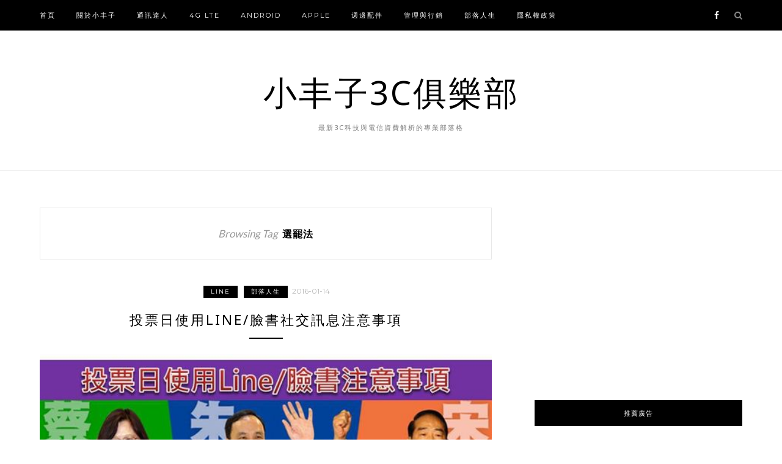

--- FILE ---
content_type: text/html; charset=UTF-8
request_url: https://tel3c.tw/tags/%E9%81%B8%E7%BD%B7%E6%B3%95
body_size: 17940
content:
<!DOCTYPE html>
<html lang="zh-TW">
<head>

	<meta charset="UTF-8">
	<meta http-equiv="X-UA-Compatible" content="IE=edge">
	<meta name="viewport" content="width=device-width, initial-scale=1">
	<link rel="profile" href="http://gmpg.org/xfn/11" />
	<meta name='robots' content='index, follow, max-image-preview:large, max-snippet:-1, max-video-preview:-1' />
	<style>img:is([sizes="auto" i], [sizes^="auto," i]) { contain-intrinsic-size: 3000px 1500px }</style>
	<!--SSP HOS-85-->
<script>
var _pvmax = {"siteId": "7616e05f-9387-4dbd-834a-6c97f67377fd"};
(function(d, s, id) {
var js, pjs = d.getElementsByTagName(s)[0];
if (d.getElementById(id)) return;
js = d.createElement(s); js.id = id; js.async = true;
js.src = "//api.pvmax.net/v1.0/pvmax.js";
pjs.parentNode.insertBefore(js, pjs);
}(document, 'script', 'pvmax-jssdk'));
</script>

	<!-- This site is optimized with the Yoast SEO plugin v26.4 - https://yoast.com/wordpress/plugins/seo/ -->
	<title>選罷法 Archives - 小丰子3C俱樂部</title>
	<link rel="canonical" href="https://tel3c.tw/tags/選罷法" />
	<meta property="og:locale" content="zh_TW" />
	<meta property="og:type" content="article" />
	<meta property="og:title" content="選罷法 Archives - 小丰子3C俱樂部" />
	<meta property="og:url" content="https://tel3c.tw/tags/選罷法" />
	<meta property="og:site_name" content="小丰子3C俱樂部" />
	<meta name="twitter:card" content="summary_large_image" />
	<script type="application/ld+json" class="yoast-schema-graph">{"@context":"https://schema.org","@graph":[{"@type":"CollectionPage","@id":"https://tel3c.tw/tags/%e9%81%b8%e7%bd%b7%e6%b3%95","url":"https://tel3c.tw/tags/%e9%81%b8%e7%bd%b7%e6%b3%95","name":"選罷法 Archives - 小丰子3C俱樂部","isPartOf":{"@id":"https://tel3c.tw/#website"},"primaryImageOfPage":{"@id":"https://tel3c.tw/tags/%e9%81%b8%e7%bd%b7%e6%b3%95#primaryimage"},"image":{"@id":"https://tel3c.tw/tags/%e9%81%b8%e7%bd%b7%e6%b3%95#primaryimage"},"thumbnailUrl":"https://img.tel3c.tw/2017/08/1501843937-768536c715efc158ae83a4c5c7a49c9c.jpg","breadcrumb":{"@id":"https://tel3c.tw/tags/%e9%81%b8%e7%bd%b7%e6%b3%95#breadcrumb"},"inLanguage":"zh-TW"},{"@type":"ImageObject","inLanguage":"zh-TW","@id":"https://tel3c.tw/tags/%e9%81%b8%e7%bd%b7%e6%b3%95#primaryimage","url":"https://img.tel3c.tw/2017/08/1501843937-768536c715efc158ae83a4c5c7a49c9c.jpg","contentUrl":"https://img.tel3c.tw/2017/08/1501843937-768536c715efc158ae83a4c5c7a49c9c.jpg","width":600,"height":248},{"@type":"BreadcrumbList","@id":"https://tel3c.tw/tags/%e9%81%b8%e7%bd%b7%e6%b3%95#breadcrumb","itemListElement":[{"@type":"ListItem","position":1,"name":"Home","item":"https://tel3c.tw/"},{"@type":"ListItem","position":2,"name":"選罷法"}]},{"@type":"WebSite","@id":"https://tel3c.tw/#website","url":"https://tel3c.tw/","name":"小丰子3C俱樂部","description":"最新3C科技與電信資費解析的專業部落格","publisher":{"@id":"https://tel3c.tw/#organization"},"potentialAction":[{"@type":"SearchAction","target":{"@type":"EntryPoint","urlTemplate":"https://tel3c.tw/?s={search_term_string}"},"query-input":{"@type":"PropertyValueSpecification","valueRequired":true,"valueName":"search_term_string"}}],"inLanguage":"zh-TW"},{"@type":"Organization","@id":"https://tel3c.tw/#organization","name":"小丰子3C俱樂部","url":"https://tel3c.tw/","logo":{"@type":"ImageObject","inLanguage":"zh-TW","@id":"https://tel3c.tw/#/schema/logo/image/","url":"https://img.tel3c.tw/2017/08/1502164408-169febe66f97cfd600021d8ae6cc2d17.jpg","contentUrl":"https://img.tel3c.tw/2017/08/1502164408-169febe66f97cfd600021d8ae6cc2d17.jpg","width":435,"height":476,"caption":"小丰子3C俱樂部"},"image":{"@id":"https://tel3c.tw/#/schema/logo/image/"}}]}</script>
	<!-- / Yoast SEO plugin. -->


<link rel='dns-prefetch' href='//stats.wp.com' />
<link rel='dns-prefetch' href='//fonts.googleapis.com' />
<link rel='dns-prefetch' href='//v0.wordpress.com' />
<link rel='preconnect' href='//c0.wp.com' />
		<!-- This site uses the Google Analytics by MonsterInsights plugin v9.11.0 - Using Analytics tracking - https://www.monsterinsights.com/ -->
							<script src="//www.googletagmanager.com/gtag/js?id=G-5FMS775HP7"  data-cfasync="false" data-wpfc-render="false" type="text/javascript" async></script>
			<script data-cfasync="false" data-wpfc-render="false" type="text/javascript">
				var mi_version = '9.11.0';
				var mi_track_user = true;
				var mi_no_track_reason = '';
								var MonsterInsightsDefaultLocations = {"page_location":"https:\/\/tel3c.tw\/tags\/%E9%81%B8%E7%BD%B7%E6%B3%95\/"};
								if ( typeof MonsterInsightsPrivacyGuardFilter === 'function' ) {
					var MonsterInsightsLocations = (typeof MonsterInsightsExcludeQuery === 'object') ? MonsterInsightsPrivacyGuardFilter( MonsterInsightsExcludeQuery ) : MonsterInsightsPrivacyGuardFilter( MonsterInsightsDefaultLocations );
				} else {
					var MonsterInsightsLocations = (typeof MonsterInsightsExcludeQuery === 'object') ? MonsterInsightsExcludeQuery : MonsterInsightsDefaultLocations;
				}

								var disableStrs = [
										'ga-disable-G-5FMS775HP7',
									];

				/* Function to detect opted out users */
				function __gtagTrackerIsOptedOut() {
					for (var index = 0; index < disableStrs.length; index++) {
						if (document.cookie.indexOf(disableStrs[index] + '=true') > -1) {
							return true;
						}
					}

					return false;
				}

				/* Disable tracking if the opt-out cookie exists. */
				if (__gtagTrackerIsOptedOut()) {
					for (var index = 0; index < disableStrs.length; index++) {
						window[disableStrs[index]] = true;
					}
				}

				/* Opt-out function */
				function __gtagTrackerOptout() {
					for (var index = 0; index < disableStrs.length; index++) {
						document.cookie = disableStrs[index] + '=true; expires=Thu, 31 Dec 2099 23:59:59 UTC; path=/';
						window[disableStrs[index]] = true;
					}
				}

				if ('undefined' === typeof gaOptout) {
					function gaOptout() {
						__gtagTrackerOptout();
					}
				}
								window.dataLayer = window.dataLayer || [];

				window.MonsterInsightsDualTracker = {
					helpers: {},
					trackers: {},
				};
				if (mi_track_user) {
					function __gtagDataLayer() {
						dataLayer.push(arguments);
					}

					function __gtagTracker(type, name, parameters) {
						if (!parameters) {
							parameters = {};
						}

						if (parameters.send_to) {
							__gtagDataLayer.apply(null, arguments);
							return;
						}

						if (type === 'event') {
														parameters.send_to = monsterinsights_frontend.v4_id;
							var hookName = name;
							if (typeof parameters['event_category'] !== 'undefined') {
								hookName = parameters['event_category'] + ':' + name;
							}

							if (typeof MonsterInsightsDualTracker.trackers[hookName] !== 'undefined') {
								MonsterInsightsDualTracker.trackers[hookName](parameters);
							} else {
								__gtagDataLayer('event', name, parameters);
							}
							
						} else {
							__gtagDataLayer.apply(null, arguments);
						}
					}

					__gtagTracker('js', new Date());
					__gtagTracker('set', {
						'developer_id.dZGIzZG': true,
											});
					if ( MonsterInsightsLocations.page_location ) {
						__gtagTracker('set', MonsterInsightsLocations);
					}
										__gtagTracker('config', 'G-5FMS775HP7', {"forceSSL":"true"} );
										window.gtag = __gtagTracker;										(function () {
						/* https://developers.google.com/analytics/devguides/collection/analyticsjs/ */
						/* ga and __gaTracker compatibility shim. */
						var noopfn = function () {
							return null;
						};
						var newtracker = function () {
							return new Tracker();
						};
						var Tracker = function () {
							return null;
						};
						var p = Tracker.prototype;
						p.get = noopfn;
						p.set = noopfn;
						p.send = function () {
							var args = Array.prototype.slice.call(arguments);
							args.unshift('send');
							__gaTracker.apply(null, args);
						};
						var __gaTracker = function () {
							var len = arguments.length;
							if (len === 0) {
								return;
							}
							var f = arguments[len - 1];
							if (typeof f !== 'object' || f === null || typeof f.hitCallback !== 'function') {
								if ('send' === arguments[0]) {
									var hitConverted, hitObject = false, action;
									if ('event' === arguments[1]) {
										if ('undefined' !== typeof arguments[3]) {
											hitObject = {
												'eventAction': arguments[3],
												'eventCategory': arguments[2],
												'eventLabel': arguments[4],
												'value': arguments[5] ? arguments[5] : 1,
											}
										}
									}
									if ('pageview' === arguments[1]) {
										if ('undefined' !== typeof arguments[2]) {
											hitObject = {
												'eventAction': 'page_view',
												'page_path': arguments[2],
											}
										}
									}
									if (typeof arguments[2] === 'object') {
										hitObject = arguments[2];
									}
									if (typeof arguments[5] === 'object') {
										Object.assign(hitObject, arguments[5]);
									}
									if ('undefined' !== typeof arguments[1].hitType) {
										hitObject = arguments[1];
										if ('pageview' === hitObject.hitType) {
											hitObject.eventAction = 'page_view';
										}
									}
									if (hitObject) {
										action = 'timing' === arguments[1].hitType ? 'timing_complete' : hitObject.eventAction;
										hitConverted = mapArgs(hitObject);
										__gtagTracker('event', action, hitConverted);
									}
								}
								return;
							}

							function mapArgs(args) {
								var arg, hit = {};
								var gaMap = {
									'eventCategory': 'event_category',
									'eventAction': 'event_action',
									'eventLabel': 'event_label',
									'eventValue': 'event_value',
									'nonInteraction': 'non_interaction',
									'timingCategory': 'event_category',
									'timingVar': 'name',
									'timingValue': 'value',
									'timingLabel': 'event_label',
									'page': 'page_path',
									'location': 'page_location',
									'title': 'page_title',
									'referrer' : 'page_referrer',
								};
								for (arg in args) {
																		if (!(!args.hasOwnProperty(arg) || !gaMap.hasOwnProperty(arg))) {
										hit[gaMap[arg]] = args[arg];
									} else {
										hit[arg] = args[arg];
									}
								}
								return hit;
							}

							try {
								f.hitCallback();
							} catch (ex) {
							}
						};
						__gaTracker.create = newtracker;
						__gaTracker.getByName = newtracker;
						__gaTracker.getAll = function () {
							return [];
						};
						__gaTracker.remove = noopfn;
						__gaTracker.loaded = true;
						window['__gaTracker'] = __gaTracker;
					})();
									} else {
										console.log("");
					(function () {
						function __gtagTracker() {
							return null;
						}

						window['__gtagTracker'] = __gtagTracker;
						window['gtag'] = __gtagTracker;
					})();
									}
			</script>
							<!-- / Google Analytics by MonsterInsights -->
		<script type="text/javascript">
/* <![CDATA[ */
window._wpemojiSettings = {"baseUrl":"https:\/\/s.w.org\/images\/core\/emoji\/16.0.1\/72x72\/","ext":".png","svgUrl":"https:\/\/s.w.org\/images\/core\/emoji\/16.0.1\/svg\/","svgExt":".svg","source":{"concatemoji":"https:\/\/tel3c.tw\/wp-includes\/js\/wp-emoji-release.min.js?ver=6.8.3"}};
/*! This file is auto-generated */
!function(s,n){var o,i,e;function c(e){try{var t={supportTests:e,timestamp:(new Date).valueOf()};sessionStorage.setItem(o,JSON.stringify(t))}catch(e){}}function p(e,t,n){e.clearRect(0,0,e.canvas.width,e.canvas.height),e.fillText(t,0,0);var t=new Uint32Array(e.getImageData(0,0,e.canvas.width,e.canvas.height).data),a=(e.clearRect(0,0,e.canvas.width,e.canvas.height),e.fillText(n,0,0),new Uint32Array(e.getImageData(0,0,e.canvas.width,e.canvas.height).data));return t.every(function(e,t){return e===a[t]})}function u(e,t){e.clearRect(0,0,e.canvas.width,e.canvas.height),e.fillText(t,0,0);for(var n=e.getImageData(16,16,1,1),a=0;a<n.data.length;a++)if(0!==n.data[a])return!1;return!0}function f(e,t,n,a){switch(t){case"flag":return n(e,"\ud83c\udff3\ufe0f\u200d\u26a7\ufe0f","\ud83c\udff3\ufe0f\u200b\u26a7\ufe0f")?!1:!n(e,"\ud83c\udde8\ud83c\uddf6","\ud83c\udde8\u200b\ud83c\uddf6")&&!n(e,"\ud83c\udff4\udb40\udc67\udb40\udc62\udb40\udc65\udb40\udc6e\udb40\udc67\udb40\udc7f","\ud83c\udff4\u200b\udb40\udc67\u200b\udb40\udc62\u200b\udb40\udc65\u200b\udb40\udc6e\u200b\udb40\udc67\u200b\udb40\udc7f");case"emoji":return!a(e,"\ud83e\udedf")}return!1}function g(e,t,n,a){var r="undefined"!=typeof WorkerGlobalScope&&self instanceof WorkerGlobalScope?new OffscreenCanvas(300,150):s.createElement("canvas"),o=r.getContext("2d",{willReadFrequently:!0}),i=(o.textBaseline="top",o.font="600 32px Arial",{});return e.forEach(function(e){i[e]=t(o,e,n,a)}),i}function t(e){var t=s.createElement("script");t.src=e,t.defer=!0,s.head.appendChild(t)}"undefined"!=typeof Promise&&(o="wpEmojiSettingsSupports",i=["flag","emoji"],n.supports={everything:!0,everythingExceptFlag:!0},e=new Promise(function(e){s.addEventListener("DOMContentLoaded",e,{once:!0})}),new Promise(function(t){var n=function(){try{var e=JSON.parse(sessionStorage.getItem(o));if("object"==typeof e&&"number"==typeof e.timestamp&&(new Date).valueOf()<e.timestamp+604800&&"object"==typeof e.supportTests)return e.supportTests}catch(e){}return null}();if(!n){if("undefined"!=typeof Worker&&"undefined"!=typeof OffscreenCanvas&&"undefined"!=typeof URL&&URL.createObjectURL&&"undefined"!=typeof Blob)try{var e="postMessage("+g.toString()+"("+[JSON.stringify(i),f.toString(),p.toString(),u.toString()].join(",")+"));",a=new Blob([e],{type:"text/javascript"}),r=new Worker(URL.createObjectURL(a),{name:"wpTestEmojiSupports"});return void(r.onmessage=function(e){c(n=e.data),r.terminate(),t(n)})}catch(e){}c(n=g(i,f,p,u))}t(n)}).then(function(e){for(var t in e)n.supports[t]=e[t],n.supports.everything=n.supports.everything&&n.supports[t],"flag"!==t&&(n.supports.everythingExceptFlag=n.supports.everythingExceptFlag&&n.supports[t]);n.supports.everythingExceptFlag=n.supports.everythingExceptFlag&&!n.supports.flag,n.DOMReady=!1,n.readyCallback=function(){n.DOMReady=!0}}).then(function(){return e}).then(function(){var e;n.supports.everything||(n.readyCallback(),(e=n.source||{}).concatemoji?t(e.concatemoji):e.wpemoji&&e.twemoji&&(t(e.twemoji),t(e.wpemoji)))}))}((window,document),window._wpemojiSettings);
/* ]]> */
</script>
<!-- tel3c.tw is managing ads with Advanced Ads 2.0.14 – https://wpadvancedads.com/ --><script id="tel3c-ready">
			window.advanced_ads_ready=function(e,a){a=a||"complete";var d=function(e){return"interactive"===a?"loading"!==e:"complete"===e};d(document.readyState)?e():document.addEventListener("readystatechange",(function(a){d(a.target.readyState)&&e()}),{once:"interactive"===a})},window.advanced_ads_ready_queue=window.advanced_ads_ready_queue||[];		</script>
		
<style id='wp-emoji-styles-inline-css' type='text/css'>

	img.wp-smiley, img.emoji {
		display: inline !important;
		border: none !important;
		box-shadow: none !important;
		height: 1em !important;
		width: 1em !important;
		margin: 0 0.07em !important;
		vertical-align: -0.1em !important;
		background: none !important;
		padding: 0 !important;
	}
</style>
<link rel='stylesheet' id='wp-block-library-css' href='https://c0.wp.com/c/6.8.3/wp-includes/css/dist/block-library/style.min.css' type='text/css' media='all' />
<style id='classic-theme-styles-inline-css' type='text/css'>
/*! This file is auto-generated */
.wp-block-button__link{color:#fff;background-color:#32373c;border-radius:9999px;box-shadow:none;text-decoration:none;padding:calc(.667em + 2px) calc(1.333em + 2px);font-size:1.125em}.wp-block-file__button{background:#32373c;color:#fff;text-decoration:none}
</style>
<link rel='stylesheet' id='mediaelement-css' href='https://c0.wp.com/c/6.8.3/wp-includes/js/mediaelement/mediaelementplayer-legacy.min.css' type='text/css' media='all' />
<link rel='stylesheet' id='wp-mediaelement-css' href='https://c0.wp.com/c/6.8.3/wp-includes/js/mediaelement/wp-mediaelement.min.css' type='text/css' media='all' />
<style id='jetpack-sharing-buttons-style-inline-css' type='text/css'>
.jetpack-sharing-buttons__services-list{display:flex;flex-direction:row;flex-wrap:wrap;gap:0;list-style-type:none;margin:5px;padding:0}.jetpack-sharing-buttons__services-list.has-small-icon-size{font-size:12px}.jetpack-sharing-buttons__services-list.has-normal-icon-size{font-size:16px}.jetpack-sharing-buttons__services-list.has-large-icon-size{font-size:24px}.jetpack-sharing-buttons__services-list.has-huge-icon-size{font-size:36px}@media print{.jetpack-sharing-buttons__services-list{display:none!important}}.editor-styles-wrapper .wp-block-jetpack-sharing-buttons{gap:0;padding-inline-start:0}ul.jetpack-sharing-buttons__services-list.has-background{padding:1.25em 2.375em}
</style>
<style id='global-styles-inline-css' type='text/css'>
:root{--wp--preset--aspect-ratio--square: 1;--wp--preset--aspect-ratio--4-3: 4/3;--wp--preset--aspect-ratio--3-4: 3/4;--wp--preset--aspect-ratio--3-2: 3/2;--wp--preset--aspect-ratio--2-3: 2/3;--wp--preset--aspect-ratio--16-9: 16/9;--wp--preset--aspect-ratio--9-16: 9/16;--wp--preset--color--black: #000000;--wp--preset--color--cyan-bluish-gray: #abb8c3;--wp--preset--color--white: #ffffff;--wp--preset--color--pale-pink: #f78da7;--wp--preset--color--vivid-red: #cf2e2e;--wp--preset--color--luminous-vivid-orange: #ff6900;--wp--preset--color--luminous-vivid-amber: #fcb900;--wp--preset--color--light-green-cyan: #7bdcb5;--wp--preset--color--vivid-green-cyan: #00d084;--wp--preset--color--pale-cyan-blue: #8ed1fc;--wp--preset--color--vivid-cyan-blue: #0693e3;--wp--preset--color--vivid-purple: #9b51e0;--wp--preset--gradient--vivid-cyan-blue-to-vivid-purple: linear-gradient(135deg,rgba(6,147,227,1) 0%,rgb(155,81,224) 100%);--wp--preset--gradient--light-green-cyan-to-vivid-green-cyan: linear-gradient(135deg,rgb(122,220,180) 0%,rgb(0,208,130) 100%);--wp--preset--gradient--luminous-vivid-amber-to-luminous-vivid-orange: linear-gradient(135deg,rgba(252,185,0,1) 0%,rgba(255,105,0,1) 100%);--wp--preset--gradient--luminous-vivid-orange-to-vivid-red: linear-gradient(135deg,rgba(255,105,0,1) 0%,rgb(207,46,46) 100%);--wp--preset--gradient--very-light-gray-to-cyan-bluish-gray: linear-gradient(135deg,rgb(238,238,238) 0%,rgb(169,184,195) 100%);--wp--preset--gradient--cool-to-warm-spectrum: linear-gradient(135deg,rgb(74,234,220) 0%,rgb(151,120,209) 20%,rgb(207,42,186) 40%,rgb(238,44,130) 60%,rgb(251,105,98) 80%,rgb(254,248,76) 100%);--wp--preset--gradient--blush-light-purple: linear-gradient(135deg,rgb(255,206,236) 0%,rgb(152,150,240) 100%);--wp--preset--gradient--blush-bordeaux: linear-gradient(135deg,rgb(254,205,165) 0%,rgb(254,45,45) 50%,rgb(107,0,62) 100%);--wp--preset--gradient--luminous-dusk: linear-gradient(135deg,rgb(255,203,112) 0%,rgb(199,81,192) 50%,rgb(65,88,208) 100%);--wp--preset--gradient--pale-ocean: linear-gradient(135deg,rgb(255,245,203) 0%,rgb(182,227,212) 50%,rgb(51,167,181) 100%);--wp--preset--gradient--electric-grass: linear-gradient(135deg,rgb(202,248,128) 0%,rgb(113,206,126) 100%);--wp--preset--gradient--midnight: linear-gradient(135deg,rgb(2,3,129) 0%,rgb(40,116,252) 100%);--wp--preset--font-size--small: 13px;--wp--preset--font-size--medium: 20px;--wp--preset--font-size--large: 36px;--wp--preset--font-size--x-large: 42px;--wp--preset--spacing--20: 0.44rem;--wp--preset--spacing--30: 0.67rem;--wp--preset--spacing--40: 1rem;--wp--preset--spacing--50: 1.5rem;--wp--preset--spacing--60: 2.25rem;--wp--preset--spacing--70: 3.38rem;--wp--preset--spacing--80: 5.06rem;--wp--preset--shadow--natural: 6px 6px 9px rgba(0, 0, 0, 0.2);--wp--preset--shadow--deep: 12px 12px 50px rgba(0, 0, 0, 0.4);--wp--preset--shadow--sharp: 6px 6px 0px rgba(0, 0, 0, 0.2);--wp--preset--shadow--outlined: 6px 6px 0px -3px rgba(255, 255, 255, 1), 6px 6px rgba(0, 0, 0, 1);--wp--preset--shadow--crisp: 6px 6px 0px rgba(0, 0, 0, 1);}:where(.is-layout-flex){gap: 0.5em;}:where(.is-layout-grid){gap: 0.5em;}body .is-layout-flex{display: flex;}.is-layout-flex{flex-wrap: wrap;align-items: center;}.is-layout-flex > :is(*, div){margin: 0;}body .is-layout-grid{display: grid;}.is-layout-grid > :is(*, div){margin: 0;}:where(.wp-block-columns.is-layout-flex){gap: 2em;}:where(.wp-block-columns.is-layout-grid){gap: 2em;}:where(.wp-block-post-template.is-layout-flex){gap: 1.25em;}:where(.wp-block-post-template.is-layout-grid){gap: 1.25em;}.has-black-color{color: var(--wp--preset--color--black) !important;}.has-cyan-bluish-gray-color{color: var(--wp--preset--color--cyan-bluish-gray) !important;}.has-white-color{color: var(--wp--preset--color--white) !important;}.has-pale-pink-color{color: var(--wp--preset--color--pale-pink) !important;}.has-vivid-red-color{color: var(--wp--preset--color--vivid-red) !important;}.has-luminous-vivid-orange-color{color: var(--wp--preset--color--luminous-vivid-orange) !important;}.has-luminous-vivid-amber-color{color: var(--wp--preset--color--luminous-vivid-amber) !important;}.has-light-green-cyan-color{color: var(--wp--preset--color--light-green-cyan) !important;}.has-vivid-green-cyan-color{color: var(--wp--preset--color--vivid-green-cyan) !important;}.has-pale-cyan-blue-color{color: var(--wp--preset--color--pale-cyan-blue) !important;}.has-vivid-cyan-blue-color{color: var(--wp--preset--color--vivid-cyan-blue) !important;}.has-vivid-purple-color{color: var(--wp--preset--color--vivid-purple) !important;}.has-black-background-color{background-color: var(--wp--preset--color--black) !important;}.has-cyan-bluish-gray-background-color{background-color: var(--wp--preset--color--cyan-bluish-gray) !important;}.has-white-background-color{background-color: var(--wp--preset--color--white) !important;}.has-pale-pink-background-color{background-color: var(--wp--preset--color--pale-pink) !important;}.has-vivid-red-background-color{background-color: var(--wp--preset--color--vivid-red) !important;}.has-luminous-vivid-orange-background-color{background-color: var(--wp--preset--color--luminous-vivid-orange) !important;}.has-luminous-vivid-amber-background-color{background-color: var(--wp--preset--color--luminous-vivid-amber) !important;}.has-light-green-cyan-background-color{background-color: var(--wp--preset--color--light-green-cyan) !important;}.has-vivid-green-cyan-background-color{background-color: var(--wp--preset--color--vivid-green-cyan) !important;}.has-pale-cyan-blue-background-color{background-color: var(--wp--preset--color--pale-cyan-blue) !important;}.has-vivid-cyan-blue-background-color{background-color: var(--wp--preset--color--vivid-cyan-blue) !important;}.has-vivid-purple-background-color{background-color: var(--wp--preset--color--vivid-purple) !important;}.has-black-border-color{border-color: var(--wp--preset--color--black) !important;}.has-cyan-bluish-gray-border-color{border-color: var(--wp--preset--color--cyan-bluish-gray) !important;}.has-white-border-color{border-color: var(--wp--preset--color--white) !important;}.has-pale-pink-border-color{border-color: var(--wp--preset--color--pale-pink) !important;}.has-vivid-red-border-color{border-color: var(--wp--preset--color--vivid-red) !important;}.has-luminous-vivid-orange-border-color{border-color: var(--wp--preset--color--luminous-vivid-orange) !important;}.has-luminous-vivid-amber-border-color{border-color: var(--wp--preset--color--luminous-vivid-amber) !important;}.has-light-green-cyan-border-color{border-color: var(--wp--preset--color--light-green-cyan) !important;}.has-vivid-green-cyan-border-color{border-color: var(--wp--preset--color--vivid-green-cyan) !important;}.has-pale-cyan-blue-border-color{border-color: var(--wp--preset--color--pale-cyan-blue) !important;}.has-vivid-cyan-blue-border-color{border-color: var(--wp--preset--color--vivid-cyan-blue) !important;}.has-vivid-purple-border-color{border-color: var(--wp--preset--color--vivid-purple) !important;}.has-vivid-cyan-blue-to-vivid-purple-gradient-background{background: var(--wp--preset--gradient--vivid-cyan-blue-to-vivid-purple) !important;}.has-light-green-cyan-to-vivid-green-cyan-gradient-background{background: var(--wp--preset--gradient--light-green-cyan-to-vivid-green-cyan) !important;}.has-luminous-vivid-amber-to-luminous-vivid-orange-gradient-background{background: var(--wp--preset--gradient--luminous-vivid-amber-to-luminous-vivid-orange) !important;}.has-luminous-vivid-orange-to-vivid-red-gradient-background{background: var(--wp--preset--gradient--luminous-vivid-orange-to-vivid-red) !important;}.has-very-light-gray-to-cyan-bluish-gray-gradient-background{background: var(--wp--preset--gradient--very-light-gray-to-cyan-bluish-gray) !important;}.has-cool-to-warm-spectrum-gradient-background{background: var(--wp--preset--gradient--cool-to-warm-spectrum) !important;}.has-blush-light-purple-gradient-background{background: var(--wp--preset--gradient--blush-light-purple) !important;}.has-blush-bordeaux-gradient-background{background: var(--wp--preset--gradient--blush-bordeaux) !important;}.has-luminous-dusk-gradient-background{background: var(--wp--preset--gradient--luminous-dusk) !important;}.has-pale-ocean-gradient-background{background: var(--wp--preset--gradient--pale-ocean) !important;}.has-electric-grass-gradient-background{background: var(--wp--preset--gradient--electric-grass) !important;}.has-midnight-gradient-background{background: var(--wp--preset--gradient--midnight) !important;}.has-small-font-size{font-size: var(--wp--preset--font-size--small) !important;}.has-medium-font-size{font-size: var(--wp--preset--font-size--medium) !important;}.has-large-font-size{font-size: var(--wp--preset--font-size--large) !important;}.has-x-large-font-size{font-size: var(--wp--preset--font-size--x-large) !important;}
:where(.wp-block-post-template.is-layout-flex){gap: 1.25em;}:where(.wp-block-post-template.is-layout-grid){gap: 1.25em;}
:where(.wp-block-columns.is-layout-flex){gap: 2em;}:where(.wp-block-columns.is-layout-grid){gap: 2em;}
:root :where(.wp-block-pullquote){font-size: 1.5em;line-height: 1.6;}
</style>
<link rel='stylesheet' id='atd-public-style-css' href='https://tel3c.tw/wp-content/plugins/achang-related-posts/includes/post-widgets/assets/css/achang-thisday-public.css?ver=1.1.6' type='text/css' media='all' />
<link rel='stylesheet' id='achang_pt-frontend-css-css' href='https://tel3c.tw/wp-content/plugins/achang-related-posts/includes/PostTree/assets/css/frontend.css?ver=1762763083' type='text/css' media='all' />
<link rel='stylesheet' id='achang_pt-category-tree-css-css' href='https://tel3c.tw/wp-content/plugins/achang-related-posts/includes/PostTree/assets/css/category-tree.css?ver=1762763083' type='text/css' media='all' />
<link rel='stylesheet' id='achang_pt-shortcode-css-css' href='https://tel3c.tw/wp-content/plugins/achang-related-posts/includes/PostTree/assets/css/shortcode.css?ver=1762763083' type='text/css' media='all' />
<link rel='stylesheet' id='zblack-style-css' href='https://tel3c.tw/wp-content/themes/zblack/style.css?ver=6.8.3' type='text/css' media='all' />
<link rel='stylesheet' id='jquery-bxslider-css' href='https://tel3c.tw/wp-content/themes/zblack/css/jquery.bxslider.css?ver=6.8.3' type='text/css' media='all' />
<link rel='stylesheet' id='font-awesome-css-css' href='https://tel3c.tw/wp-content/themes/zblack/css/font-awesome.min.css?ver=6.8.3' type='text/css' media='all' />
<link rel='stylesheet' id='default_body_font-css' href='https://fonts.googleapis.com/css?family=Lato&#038;ver=6.8.3' type='text/css' media='all' />
<link rel='stylesheet' id='default_heading_font-css' href='https://fonts.googleapis.com/css?family=Montserrat%3A400%2C700&#038;ver=6.8.3' type='text/css' media='all' />
<link rel='stylesheet' id='likr-init-css' href='https://tel3c.tw/wp-content/plugins/achang-likr/assets/minify/stylesheet.min.css?ver=2.3.8' type='text/css' media='all' />
<link rel='stylesheet' id='achang-readability-frontend-css-css' href='https://tel3c.tw/wp-content/plugins/achang-related-posts/includes/readability/assets/css/frontend.css?ver=1.0.0' type='text/css' media='all' />
<link rel='stylesheet' id='achang-jvc-init-css' href='https://tel3c.tw/wp-content/plugins/achang-counter/assets/minify/stylesheet.min.css?ver=1.0' type='text/css' media='all' />
<link rel='stylesheet' id='achang-uv-init-css' href='https://tel3c.tw/wp-content/plugins/achang-counter/assets/stylesheet.css?ver=1.0' type='text/css' media='all' />
<script type="text/javascript" src="https://tel3c.tw/wp-content/plugins/google-analytics-for-wordpress/assets/js/frontend-gtag.min.js?ver=9.11.0" id="monsterinsights-frontend-script-js" async="async" data-wp-strategy="async"></script>
<script data-cfasync="false" data-wpfc-render="false" type="text/javascript" id='monsterinsights-frontend-script-js-extra'>/* <![CDATA[ */
var monsterinsights_frontend = {"js_events_tracking":"true","download_extensions":"doc,pdf,ppt,zip,xls,docx,pptx,xlsx","inbound_paths":"[]","home_url":"https:\/\/tel3c.tw","hash_tracking":"false","v4_id":"G-5FMS775HP7"};/* ]]> */
</script>
<script type="text/javascript" id="wk-tag-manager-script-js-after">
/* <![CDATA[ */
function shouldTrack(){
var trackLoggedIn = true;
var loggedIn = false;
if(!loggedIn){
return true;
} else if( trackLoggedIn ) {
return true;
}
return false;
}
function hasWKGoogleAnalyticsCookie() {
return (new RegExp('wp_wk_ga_untrack_' + document.location.hostname)).test(document.cookie);
}
if (!hasWKGoogleAnalyticsCookie() && shouldTrack()) {
//Google Tag Manager
(function (w, d, s, l, i) {
w[l] = w[l] || [];
w[l].push({
'gtm.start':
new Date().getTime(), event: 'gtm.js'
});
var f = d.getElementsByTagName(s)[0],
j = d.createElement(s), dl = l != 'dataLayer' ? '&l=' + l : '';
j.async = true;
j.src =
'https://www.googletagmanager.com/gtm.js?id=' + i + dl;
f.parentNode.insertBefore(j, f);
})(window, document, 'script', 'dataLayer', 'GTM-TVP8DV9');
}
/* ]]> */
</script>
<script type="text/javascript" src="https://c0.wp.com/c/6.8.3/wp-includes/js/jquery/jquery.min.js" id="jquery-core-js"></script>
<script type="text/javascript" src="https://c0.wp.com/c/6.8.3/wp-includes/js/jquery/jquery-migrate.min.js" id="jquery-migrate-js"></script>
<script type="text/javascript" id="likr-init-js-extra">
/* <![CDATA[ */
var likr_init_params = {"web_id":"tu0925399900gmailcom","category_id":"20220517000002"};
/* ]]> */
</script>
<script type="text/javascript" src="https://tel3c.tw/wp-content/plugins/achang-likr/assets/minify/init.min.js?ver=2.3.8" id="likr-init-js"></script>
<script type="text/javascript" id="achang-jvc-init-js-extra">
/* <![CDATA[ */
var jvc_init_params = {"ajaxurl":"https:\/\/tel3c.tw\/wp-admin\/admin-ajax.php?action=achang_jvc","widget_id":"achang_jetpack_virtual_counter-2","count_text":"\u7d71\u8a08\u4e2d...","security":"ff40cf02c5"};
/* ]]> */
</script>
<script type="text/javascript" src="https://tel3c.tw/wp-content/plugins/achang-counter/assets/minify/init.min.js?ver=1.0" id="achang-jvc-init-js"></script>
<link rel="https://api.w.org/" href="https://tel3c.tw/wp-json/" /><link rel="alternate" title="JSON" type="application/json" href="https://tel3c.tw/wp-json/wp/v2/tags/1073" /><meta name="generator" content="WordPress 6.8.3" />
<script async src="https://pagead2.googlesyndication.com/pagead/js/adsbygoogle.js?client=ca-pub-9767966869087000"
     crossorigin="anonymous"></script>	<link rel="preconnect" href="https://fonts.googleapis.com">
	<link rel="preconnect" href="https://fonts.gstatic.com">
	<link href='https://fonts.googleapis.com/css2?display=swap&family=Noto+Sans' rel='stylesheet'><!-- site-navigation-element Schema optimized by Schema Pro --><script type="application/ld+json">{"@context":"https:\/\/schema.org","@graph":[{"@context":"https:\/\/schema.org","@type":"SiteNavigationElement","id":"site-navigation","name":"\u9996\u9801","url":"https:\/\/tel3c.tw"},{"@context":"https:\/\/schema.org","@type":"SiteNavigationElement","id":"site-navigation","name":"\u95dc\u65bc\u5c0f\u4e30\u5b50","url":"https:\/\/tel3c.tw\/about_me"},{"@context":"https:\/\/schema.org","@type":"SiteNavigationElement","id":"site-navigation","name":"\u901a\u8a0a\u9054\u4eba","url":"https:\/\/tel3c.tw\/blog\/category\/185555"},{"@context":"https:\/\/schema.org","@type":"SiteNavigationElement","id":"site-navigation","name":"4G LTE","url":"https:\/\/tel3c.tw\/blog\/category\/264658"},{"@context":"https:\/\/schema.org","@type":"SiteNavigationElement","id":"site-navigation","name":"Android","url":"https:\/\/tel3c.tw\/blog\/category\/264664"},{"@context":"https:\/\/schema.org","@type":"SiteNavigationElement","id":"site-navigation","name":"Apple","url":"https:\/\/tel3c.tw\/blog\/category\/264676"},{"@context":"https:\/\/schema.org","@type":"SiteNavigationElement","id":"site-navigation","name":"\u9031\u908a\u914d\u4ef6","url":"https:\/\/tel3c.tw\/blog\/category\/264655"},{"@context":"https:\/\/schema.org","@type":"SiteNavigationElement","id":"site-navigation","name":"\u7ba1\u7406\u8207\u884c\u92b7","url":"https:\/\/tel3c.tw\/blog\/category\/2397033"},{"@context":"https:\/\/schema.org","@type":"SiteNavigationElement","id":"site-navigation","name":"\u90e8\u843d\u4eba\u751f","url":"https:\/\/tel3c.tw\/blog\/category\/264673\/2336906"},{"@context":"https:\/\/schema.org","@type":"SiteNavigationElement","id":"site-navigation","name":"\u96b1\u79c1\u6b0a\u653f\u7b56","url":"https:\/\/tel3c.tw\/policy"}]}</script><!-- / site-navigation-element Schema optimized by Schema Pro --><!-- sitelink-search-box Schema optimized by Schema Pro --><script type="application/ld+json">{"@context":"https:\/\/schema.org","@type":"WebSite","name":"\u5c0f\u4e30\u5b503C\u4ff1\u6a02\u90e8","url":"https:\/\/tel3c.tw","potentialAction":[{"@type":"SearchAction","target":"https:\/\/tel3c.tw\/?s={search_term_string}","query-input":"required name=search_term_string"}]}</script><!-- / sitelink-search-box Schema optimized by Schema Pro -->
<script async type="text/javascript" charset="utf-8" src="//a.breaktime.com.tw/js/au.js?spj=9BATX18"></script>
<meta name="google-site-verification" content="QAkvJACCz_VLBva9pOrtVd4NR8Uu9w3ie9P65WZOX-c" />
<script>
	(function(w,d,s,l,i){w[l]=w[l]||[];w[l].push({'gtm.start':
        new Date().getTime(),event:'gtm.js'});var f=d.getElementsByTagName(s)[0],
        j=d.createElement(s),dl=l!='dataLayer'?'&l='+l:'';j.async=true;j.src=
        'https://www.googletagmanager.com/gtm.js?id='+i+dl;f.parentNode.insertBefore(j,f);
        })(window,document,'script','dataLayer','GTM-WK2K6KX');</script>
	<style>img#wpstats{display:none}</style>
		    <style type="text/css">
	
		#logo { padding-top:px; padding-bottom:px; }
						#nav-wrapper .menu li a:hover {  color:; }
		
		#nav-wrapper .menu .sub-menu, #nav-wrapper .menu .children { background: ; }
		#nav-wrapper ul.menu ul a, #nav-wrapper .menu ul ul a {  color:; }
		#nav-wrapper ul.menu ul a:hover, #nav-wrapper .menu ul ul a:hover { color: ; background:; }
		
		.slicknav_nav { background:; }
		.slicknav_nav a { color:; }
		.slicknav_menu .slicknav_icon-bar { background-color:; }
		
		#top-social a { color:; }
		#top-social a:hover { color:; }
		#top-search i { color:; }
		
		.widget-title { background: ; color: ;}
		.widget-title:after { border-top-color:; }
				.social-widget a { color:; }
		.social-widget a:hover { color:; }
		
		#footer { background:; }
		#footer-social a { color:; }
		#footer-social a:hover { color:; }
		#footer-social { border-color:; }
		.copyright { color:; }
		.copyright a { color:; }
		
		.post-header h2 a, .post-header h1 { color:; }
		.title-divider { color:; }
		.post-entry p { color:; }
		.post-entry h1, .post-entry h2, .post-entry h3, .post-entry h4, .post-entry h5, .post-entry h6 { color:; }
		.more-link { color:; }
		a.more-link:hover { color:; }
		.more-line { color:; }
		.more-link:hover > .more-line { color:; }
		.post-share-box.share-buttons a { color:; }
		.post-share-box.share-buttons a:hover { color:; }
		
		.mc4wp-form { background:; }
		.mc4wp-form label { color:; }
		.mc4wp-form button, .mc4wp-form input[type=button], .mc4wp-form input[type=submit] { background:; color:; }
		.mc4wp-form button:hover, .mc4wp-form input[type=button]:hover, .mc4wp-form input[type=submit]:hover { background:; color:; }
		
		a { color:; }

		.post-header .cat a {background-color:; }
		.post-header .cat a {color:; }
		span.more-button:hover{background-color: ; border-color: ;}
		span.more-button:hover{color: ;}
		.post-entry a{color: ;}
		.post-entry a:hover{color: ;}

				@media screen and (min-width: 1200px) { 
.container {
    width: 1150px;
}
#sidebar {
    width: 340px;
}
 }
/* 20210322 行動調整 */
@media screen and (max-width: 480px) {
.container {
    width: 340px;
}
} 
/* 20210322 行動調整END */
/* 隱藏精選圖片 */
.single .post-img img {
    display: none;
}				
    </style>
    <style type="text/css">.recentcomments a{display:inline !important;padding:0 !important;margin:0 !important;}</style>			<style id="wpsp-style-frontend"></style>
			<link rel="icon" href="https://img.tel3c.tw/2017/08/cropped-1502164408-169febe66f97cfd600021d8ae6cc2d17-32x32.jpg" sizes="32x32" />
<link rel="icon" href="https://img.tel3c.tw/2017/08/cropped-1502164408-169febe66f97cfd600021d8ae6cc2d17-192x192.jpg" sizes="192x192" />
<link rel="apple-touch-icon" href="https://img.tel3c.tw/2017/08/cropped-1502164408-169febe66f97cfd600021d8ae6cc2d17-180x180.jpg" />
<meta name="msapplication-TileImage" content="https://img.tel3c.tw/2017/08/cropped-1502164408-169febe66f97cfd600021d8ae6cc2d17-270x270.jpg" />
	<style id="egf-frontend-styles" type="text/css">
		p {font-family: 'Noto Sans', sans-serif;font-style: normal;font-weight: 400;} h1 {font-family: 'Noto Sans', sans-serif;font-style: normal;font-weight: 400;} h2 {font-family: 'Noto Sans', sans-serif;font-style: normal;font-weight: 400;} h3 {font-family: 'Noto Sans', sans-serif;font-style: normal;font-weight: 400;} h4 {font-family: 'Noto Sans', sans-serif;font-style: normal;font-weight: 400;} h5 {font-family: 'Noto Sans', sans-serif;font-style: normal;font-weight: 400;} h6 {font-family: 'Noto Sans', sans-serif;font-style: normal;font-weight: 400;} 	</style>
		
<link rel="preload" as="image" href="https://img.tel3c.tw/2017/08/1501843937-768536c715efc158ae83a4c5c7a49c9c.jpg" media="(max-resolution:600wdpi)"><link rel="preload" as="image" href="https://img.tel3c.tw/2017/08/1501843937-768536c715efc158ae83a4c5c7a49c9c-300x124.jpg" media="(max-resolution:300wdpi)"></head>

<body class="archive tag tag-1073 wp-theme-zblack wp-schema-pro-2.10.4 aa-prefix-tel3c-">

	<noscript>
    <iframe src="https://www.googletagmanager.com/ns.html?id=GTM-TVP8DV9" height="0" width="0"
        style="display:none;visibility:hidden"></iframe>
</noscript>


	<div id="top-bar">
		
		<div class="container">
			
			<div id="nav-wrapper">
				<ul id="menu-%e7%b6%b2%e7%ab%99%e4%b8%8a%e6%96%b9%e9%81%b8%e5%96%ae" class="menu"><li id="menu-item-13281" class="menu-item menu-item-type-custom menu-item-object-custom menu-item-home menu-item-13281"><a href="https://tel3c.tw">首頁</a></li>
<li id="menu-item-13321" class="menu-item menu-item-type-post_type menu-item-object-page menu-item-13321"><a href="https://tel3c.tw/about_me">關於小丰子</a></li>
<li id="menu-item-13306" class="menu-item menu-item-type-taxonomy menu-item-object-category menu-item-13306"><a href="https://tel3c.tw/blog/category/185555">通訊達人</a></li>
<li id="menu-item-13307" class="menu-item menu-item-type-taxonomy menu-item-object-category menu-item-13307"><a href="https://tel3c.tw/blog/category/264658">4G LTE</a></li>
<li id="menu-item-13308" class="menu-item menu-item-type-taxonomy menu-item-object-category menu-item-13308"><a href="https://tel3c.tw/blog/category/264664">Android</a></li>
<li id="menu-item-13309" class="menu-item menu-item-type-taxonomy menu-item-object-category menu-item-13309"><a href="https://tel3c.tw/blog/category/264676">Apple</a></li>
<li id="menu-item-13310" class="menu-item menu-item-type-taxonomy menu-item-object-category menu-item-13310"><a href="https://tel3c.tw/blog/category/264655">週邊配件</a></li>
<li id="menu-item-13311" class="menu-item menu-item-type-taxonomy menu-item-object-category menu-item-13311"><a href="https://tel3c.tw/blog/category/2397033">管理與行銷</a></li>
<li id="menu-item-13312" class="menu-item menu-item-type-taxonomy menu-item-object-category menu-item-13312"><a href="https://tel3c.tw/blog/category/264673/2336906">部落人生</a></li>
<li id="menu-item-31587" class="menu-item menu-item-type-post_type menu-item-object-page menu-item-privacy-policy menu-item-31587"><a rel="privacy-policy" href="https://tel3c.tw/policy">隱私權政策</a></li>
</ul>			</div>
			
			<div class="menu-mobile"></div>
			
						<div id="top-search">
				<a href="#" class="search"><i class="fa fa-search"></i></a>
				<div class="show-search">
					<form role="search" method="get" id="searchform" action="https://tel3c.tw/">
		<input type="text" placeholder="Search and hit enter..." name="s" id="s" />
</form>				</div>
			</div>
						
						<div id="top-social" >
			
				<a href="http://facebook.com/160713854092512" target="_blank"><i class="fa fa-facebook"></i></a>																																																				
				

				
			</div>
						
		</div>
		
	</div>
	
	<header id="header" class="noslider">
		
		<div class="container">
			
			<div id="logo">
				
				
					<h1 class="zblack-logo-top"><a href="https://tel3c.tw/">小丰子3C俱樂部</a></h1>
                	<p class="site-description">最新3C科技與電信資費解析的專業部落格</p>

								
			</div>
			
		</div>
		
	</header>	
	<div class="container">
		
		<div id="content">
		
			<div id="main" >
			
				<div class="archive-box">
	
					<span>Browsing Tag</span>
					<h1>選罷法</h1>
					
				</div>
			
								
									
											
						<article id="post-461" class="post-461 post type-post status-publish format-standard has-post-thumbnail hentry category-line category-43 tag-1071 tag-line tag-1072 tag-378 tag-1073">
					
	<div class="post-header">
		
				<span class="cat"><a href="https://tel3c.tw/blog/category/3036295/line" rel="category tag">LINE</a> <a href="https://tel3c.tw/blog/category/264673/2336906" rel="category tag">部落人生</a> 
							<span class="post-date"> 2016-01-14</span>
					</span>
				
					<h2><a href="https://tel3c.tw/blog/post/207812146">投票日使用Line/臉書社交訊息注意事項</a></h2>
				
		<span class="title-divider"></span>
		
	</div>
	
			
						<div class="post-img">
							<a href="https://tel3c.tw/blog/post/207812146"><img width="600" height="248" src="https://img.tel3c.tw/2017/08/1501843937-768536c715efc158ae83a4c5c7a49c9c.jpg" class="attachment-full-thumb size-full-thumb wp-post-image" alt="" decoding="async" fetchpriority="high" srcset="https://img.tel3c.tw/2017/08/1501843937-768536c715efc158ae83a4c5c7a49c9c.jpg 600w, https://img.tel3c.tw/2017/08/1501843937-768536c715efc158ae83a4c5c7a49c9c-300x124.jpg 300w" sizes="(max-width: 600px) 100vw, 600px" /></a>
					</div>
						
		
	<div class="post-entry">
		
					
				<p>&nbsp;2016總統、立委大選投票日進入最後的倒數階段，根據《總統副總統選舉罷免法》及《公職人員選舉罷免法》規定，1月16日(周六)投票日零時開始，不能有競、助選活動，違者若遭檢舉，將面臨50萬元以上~500萬元以下罰鍰。 由於LINE、臉書等社交訊息都會註明發文日期時間，很容易成為被檢舉的重要利器。以下整理相關選罷法相關規範，供大家參考，以免不慎觸法，造成荷包大失血∘ Note: 本文資訊僅 [&hellip;]&hellip;</p>
				<p><a href="https://tel3c.tw/blog/post/207812146" class="more-link"><span class="more-button">Continue Reading</span></a>
						
				
				
								
	</div>
	
		
	<div class="post-share">
	
				
				<div class="post-share-box share-buttons">
			<a target="_blank" href="https://www.facebook.com/sharer/sharer.php?u=https://tel3c.tw/blog/post/207812146"><i class="fa fa-facebook"></i></a>
			<a target="_blank" href="https://twitter.com/home?status=Check%20out%20this%20article:%20%E6%8A%95%E7%A5%A8%E6%97%A5%E4%BD%BF%E7%94%A8Line%2F%E8%87%89%E6%9B%B8%E7%A4%BE%E4%BA%A4%E8%A8%8A%E6%81%AF%E6%B3%A8%E6%84%8F%E4%BA%8B%E9%A0%85%20-%20https://tel3c.tw/blog/post/207812146"><i class="fa fa-twitter"></i></a>
						<a data-pin-do="skipLink" target="_blank" href="https://pinterest.com/pin/create/button/?url=https://tel3c.tw/blog/post/207812146&media=https://img.tel3c.tw/2017/08/1501843937-768536c715efc158ae83a4c5c7a49c9c.jpg&description=投票日使用Line/臉書社交訊息注意事項"><i class="fa fa-pinterest"></i></a>
			<a target="_blank" title="Linked In" href="https://www.linkedin.com/shareArticle?mini=true&url=https://tel3c.tw/blog/post/207812146"><i class="fa fa-linkedin"></i></a>
		</div>
				
				<div class="post-share-box share-author">
			<span>By</span> <a href="https://tel3c.tw/blog/post/author/tu0925399900" title="「tu0925399900」的文章" rel="author">tu0925399900</a>		</div>
				
	</div>
		
				
				
		
</article>						
						
						
								
								
						<div class="pagination">
		<div class="older"></div>
		<div class="newer"></div>
	</div>		
					
								
			</div>

<aside id="sidebar">
	
	<div id="custom_html-4" class="widget_text widget widget_custom_html"><div class="textwidget custom-html-widget"><script async src="https://pagead2.googlesyndication.com/pagead/js/adsbygoogle.js?client=ca-pub-4021545012034144"
     crossorigin="anonymous"></script>
<!-- Hosting_responsive -->
<ins class="adsbygoogle"
     style="display:block"
     data-ad-client="ca-pub-4021545012034144"
     data-ad-slot="9462575405"
     data-ad-format="auto"
     data-full-width-responsive="true"></ins>
<script>
     (adsbygoogle = window.adsbygoogle || []).push({});
</script></div></div><div id="text-9" class="widget widget_text"><h4 class="widget-title">推薦廣告</h4>			<div class="textwidget"><div id="zi_hosting_rhs"></div>
<p></p>
<div class="Zi_ad_a_SB"></div>
</div>
		</div><div id="text-10" class="widget widget_text"><h4 class="widget-title">小丰子3c俱樂部粉絲團</h4>			<div class="textwidget"><div class="fb-page" data-href="https://www.facebook.com/olivertublog" data-tabs="timeline" data-small-header="false" data-adapt-container-width="true" data-hide-cover="false" data-show-facepile="true">
<blockquote class="fb-xfbml-parse-ignore" cite="https://www.facebook.com/olivertublog"><p><a href="https://www.facebook.com/olivertublog">小丰子3c俱樂部</a></p></blockquote>
</div>
</div>
		</div><div id="categories-6" class="widget widget_categories"><h4 class="widget-title">文章分類</h4><form action="https://tel3c.tw" method="get"><label class="screen-reader-text" for="cat">文章分類</label><select  name='cat' id='cat' class='postform'>
	<option value='-1'>選取分類</option>
	<option class="level-0" value="4">4G LTE&nbsp;&nbsp;(696)</option>
	<option class="level-1" value="22">&nbsp;&nbsp;&nbsp;4G小常識&nbsp;&nbsp;(45)</option>
	<option class="level-1" value="21">&nbsp;&nbsp;&nbsp;4G資費方案&nbsp;&nbsp;(259)</option>
	<option class="level-1" value="23">&nbsp;&nbsp;&nbsp;4G資費選擇&nbsp;&nbsp;(105)</option>
	<option class="level-1" value="24">&nbsp;&nbsp;&nbsp;4G電信服務&nbsp;&nbsp;(288)</option>
	<option class="level-0" value="3289">5G&nbsp;&nbsp;(264)</option>
	<option class="level-1" value="3934">&nbsp;&nbsp;&nbsp;5G小常識&nbsp;&nbsp;(25)</option>
	<option class="level-1" value="3928">&nbsp;&nbsp;&nbsp;5G資費方案&nbsp;&nbsp;(63)</option>
	<option class="level-1" value="3935">&nbsp;&nbsp;&nbsp;5G電信服務&nbsp;&nbsp;(138)</option>
	<option class="level-0" value="6">Apple&nbsp;&nbsp;(307)</option>
	<option class="level-1" value="35">&nbsp;&nbsp;&nbsp;iOS/APP&nbsp;&nbsp;(44)</option>
	<option class="level-1" value="34">&nbsp;&nbsp;&nbsp;iPad&nbsp;&nbsp;(11)</option>
	<option class="level-1" value="33">&nbsp;&nbsp;&nbsp;iPhone&nbsp;&nbsp;(175)</option>
	<option class="level-1" value="37">&nbsp;&nbsp;&nbsp;使用/維修&nbsp;&nbsp;(38)</option>
	<option class="level-1" value="36">&nbsp;&nbsp;&nbsp;其他&nbsp;&nbsp;(18)</option>
	<option class="level-1" value="38">&nbsp;&nbsp;&nbsp;市場動態&nbsp;&nbsp;(22)</option>
	<option class="level-0" value="10">APP應用程式&nbsp;&nbsp;(239)</option>
	<option class="level-1" value="4593">&nbsp;&nbsp;&nbsp;LINE&nbsp;&nbsp;(21)</option>
	<option class="level-1" value="3605">&nbsp;&nbsp;&nbsp;手遊電玩&nbsp;&nbsp;(67)</option>
	<option class="level-1" value="4975">&nbsp;&nbsp;&nbsp;生成式AI&nbsp;&nbsp;(8)</option>
	<option class="level-0" value="3">吃喝玩樂&nbsp;&nbsp;(58)</option>
	<option class="level-1" value="20">&nbsp;&nbsp;&nbsp;吃喝玩樂&nbsp;&nbsp;(30)</option>
	<option class="level-1" value="19">&nbsp;&nbsp;&nbsp;生活隨筆&nbsp;&nbsp;(26)</option>
	<option class="level-0" value="5">安卓手機與平板&nbsp;&nbsp;(573)</option>
	<option class="level-1" value="31">&nbsp;&nbsp;&nbsp;作業系統&nbsp;&nbsp;(53)</option>
	<option class="level-1" value="28">&nbsp;&nbsp;&nbsp;促銷活動&nbsp;&nbsp;(67)</option>
	<option class="level-1" value="26">&nbsp;&nbsp;&nbsp;市場動態&nbsp;&nbsp;(132)</option>
	<option class="level-1" value="30">&nbsp;&nbsp;&nbsp;平板電腦&nbsp;&nbsp;(17)</option>
	<option class="level-1" value="32">&nbsp;&nbsp;&nbsp;手機常識&nbsp;&nbsp;(100)</option>
	<option class="level-1" value="29">&nbsp;&nbsp;&nbsp;手機開箱與評測&nbsp;&nbsp;(73)</option>
	<option class="level-1" value="27">&nbsp;&nbsp;&nbsp;選購與使用&nbsp;&nbsp;(75)</option>
	<option class="level-1" value="25">&nbsp;&nbsp;&nbsp;關鍵零組件&nbsp;&nbsp;(57)</option>
	<option class="level-0" value="9">智慧家電&nbsp;&nbsp;(129)</option>
	<option class="level-1" value="4727">&nbsp;&nbsp;&nbsp;科技新聞&nbsp;&nbsp;(26)</option>
	<option class="level-1" value="3930">&nbsp;&nbsp;&nbsp;電動車&nbsp;&nbsp;(28)</option>
	<option class="level-0" value="1">未分類&nbsp;&nbsp;(19)</option>
	<option class="level-0" value="4723">機車&nbsp;&nbsp;(65)</option>
	<option class="level-1" value="4725">&nbsp;&nbsp;&nbsp;燃油機車&nbsp;&nbsp;(7)</option>
	<option class="level-1" value="4724">&nbsp;&nbsp;&nbsp;電動機車&nbsp;&nbsp;(9)</option>
	<option class="level-0" value="11">管理與行銷&nbsp;&nbsp;(40)</option>
	<option class="level-0" value="3176">蘇明淵的法律音樂故事&nbsp;&nbsp;(4)</option>
	<option class="level-0" value="3929">行動裝置險&nbsp;&nbsp;(15)</option>
	<option class="level-0" value="7">行動週邊&nbsp;&nbsp;(162)</option>
	<option class="level-1" value="41">&nbsp;&nbsp;&nbsp;保護類週邊&nbsp;&nbsp;(17)</option>
	<option class="level-1" value="42">&nbsp;&nbsp;&nbsp;充電週邊&nbsp;&nbsp;(56)</option>
	<option class="level-1" value="40">&nbsp;&nbsp;&nbsp;行動電源&nbsp;&nbsp;(53)</option>
	<option class="level-1" value="4974">&nbsp;&nbsp;&nbsp;電池&nbsp;&nbsp;(4)</option>
	<option class="level-1" value="39">&nbsp;&nbsp;&nbsp;音樂類與其他&nbsp;&nbsp;(31)</option>
	<option class="level-0" value="2">通訊達人&nbsp;&nbsp;(605)</option>
	<option class="level-1" value="15">&nbsp;&nbsp;&nbsp;WiFi服務&nbsp;&nbsp;(25)</option>
	<option class="level-1" value="14">&nbsp;&nbsp;&nbsp;國際漫遊&nbsp;&nbsp;(25)</option>
	<option class="level-1" value="13">&nbsp;&nbsp;&nbsp;資費選擇&nbsp;&nbsp;(46)</option>
	<option class="level-1" value="12">&nbsp;&nbsp;&nbsp;電信常識&nbsp;&nbsp;(141)</option>
	<option class="level-1" value="18">&nbsp;&nbsp;&nbsp;電信服務&nbsp;&nbsp;(224)</option>
	<option class="level-1" value="17">&nbsp;&nbsp;&nbsp;電信資費&nbsp;&nbsp;(123)</option>
	<option class="level-1" value="16">&nbsp;&nbsp;&nbsp;預付卡&nbsp;&nbsp;(21)</option>
	<option class="level-0" value="8">部落人生&nbsp;&nbsp;(87)</option>
	<option class="level-1" value="44">&nbsp;&nbsp;&nbsp;臉書&nbsp;&nbsp;(46)</option>
	<option class="level-1" value="43">&nbsp;&nbsp;&nbsp;部落人生&nbsp;&nbsp;(40)</option>
</select>
</form><script type="text/javascript">
/* <![CDATA[ */

(function() {
	var dropdown = document.getElementById( "cat" );
	function onCatChange() {
		if ( dropdown.options[ dropdown.selectedIndex ].value > 0 ) {
			dropdown.parentNode.submit();
		}
	}
	dropdown.onchange = onCatChange;
})();

/* ]]> */
</script>
</div>
		<div id="recent-posts-6" class="widget widget_recent_entries">
		<h4 class="widget-title">最新文章</h4>
		<ul>
											<li>
					<a href="https://tel3c.tw/blog/post/48628">無法訂閱Google AI Pro 2026優惠方案該怎麼辦? Google為何推出超殺訂閱Google 生成式AI服務優惠方案?</a>
									</li>
											<li>
					<a href="https://tel3c.tw/blog/post/48611">南韓明年3月起開通手機門號需經過臉部辨識驗證身分! 辦門號須拍照，有助防堵電信詐騙?</a>
									</li>
											<li>
					<a href="https://tel3c.tw/blog/post/48594">台灣大哥大5G網速排名分析：用戶如何優化自家5G門號網速？</a>
									</li>
											<li>
					<a href="https://tel3c.tw/blog/post/48570">原亞太門號轉遠傳卡期限延至2026/3/31，該不該去原約換卡呢?</a>
									</li>
											<li>
					<a href="https://tel3c.tw/blog/post/48555">2025年度誰的整體行動網路表現最佳? OPENSIGNAL 2025年下半年行動體驗網路品質報告解析</a>
									</li>
					</ul>

		</div><div id="text-12" class="widget widget_text"><h4 class="widget-title">工商廣告</h4>			<div class="textwidget"><div class="Zi_ad_a_SB"></div>
</div>
		</div><div id="text-14" class="widget widget_text">			<div class="textwidget"><div class="Zi_ad_a_SB"></div>
</div>
		</div><div id="search-5" class="widget widget_search"><h4 class="widget-title">文章搜尋</h4><form role="search" method="get" id="searchform" action="https://tel3c.tw/">
		<input type="text" placeholder="Search and hit enter..." name="s" id="s" />
</form></div><div id="text-13" class="widget widget_text"><h4 class="widget-title">線上人數</h4>			<div class="textwidget"><p><script id="_wau7mw">var _wau = _wau || []; _wau.push(["classic", "9js3s6kpwfp4", "7mw"]);
(function() {var s=document.createElement("script"); s.async=true;
s.src="//widgets.amung.us/classic.js";
document.getElementsByTagName("head")[0].appendChild(s);
})();</script></p>
</div>
		</div><div id="achang_jetpack_virtual_counter-2" class="widget widget_jetpack_virtual_counter"><h4 class="widget-title">網站人氣統計</h4>
		<div class="achang_jvc">
			<div class="today">今日人氣：<span class="achang_jvc_today"><img src="https://tel3c.tw/wp-content/plugins/achang-counter/assets/ic_loading.gif" /></span></div>
			<div class="total">累計人氣：<span class="achang_jvc_total"><img src="https://tel3c.tw/wp-content/plugins/achang-counter/assets/ic_loading.gif" /></span></div>
		</div>

		</div><div id="recent-comments-5" class="widget widget_recent_comments"><h4 class="widget-title">最新留言</h4><ul id="recentcomments"><li class="recentcomments">「<span class="comment-author-link"><a href="https://kheresy.wordpress.com/2017/11/05/sony-xperia-xz1-compact-unboxing/" class="url" rel="ugc external nofollow">Sony Xperia XZ1 Compact 手機開箱文 &#8211; Heresy&#039;s Space</a></span>」於〈<a href="https://tel3c.tw/blog/post/%e3%80%90%e9%9b%bb%e7%a3%81%e6%b3%a2%e3%80%91%e6%89%8b%e6%a9%9f%e9%9b%bb%e7%a3%81%e6%b3%a2sar%e6%9c%80%e9%ab%98%e8%88%87%e6%9c%80%e4%bd%8e%e7%9a%8420%e9%83%a8%e6%89%8b%e6%a9%9f%e6%8e%92%e8%a1%8c#comment-8272">【電磁波】手機電磁波輻射值(SAR)最高與最低的20部手機排行</a>〉發佈留言</li><li class="recentcomments">「<span class="comment-author-link">kgo</span>」於〈<a href="https://tel3c.tw/blog/post/223089226#comment-8271">臉書開始言論管制嗎 ? 臉書帳號為何被停用?</a>〉發佈留言</li><li class="recentcomments">「<span class="comment-author-link"><a href="https://tel3c.tw/" class="url" rel="ugc">tu0925399900</a></span>」於〈<a href="https://tel3c.tw/blog/post/15351#comment-8207">10月份千元以下4G上網吃到飽資費懶人包</a>〉發佈留言</li><li class="recentcomments">「<span class="comment-author-link">.</span>」於〈<a href="https://tel3c.tw/blog/post/15351#comment-8191">10月份千元以下4G上網吃到飽資費懶人包</a>〉發佈留言</li><li class="recentcomments">「<span class="comment-author-link"><a href="https://tel3c.tw/" class="url" rel="ugc">tu0925399900</a></span>」於〈<a href="https://tel3c.tw/blog/post/174754569#comment-7697">[心得]男女部落客3C產品開箱文大不同</a>〉發佈留言</li></ul></div><div id="custom_html-3" class="widget_text widget widget_custom_html"><div class="textwidget custom-html-widget"><div class="Zi_ad_a_SBS"></div></div></div><div id="text-3" class="widget widget_text"><h4 class="widget-title">推薦廣告</h4>			<div class="textwidget"><p><script async src="//pagead2.googlesyndication.com/pagead/js/adsbygoogle.js"></script><br />
<!-- tel3c側欄廣告(中型) --><br />
<ins class="adsbygoogle" style="display: inline-block; width: 300px; height: 250px;" data-ad-client="ca-pub-3162712504598764" data-ad-slot="1558903922"></ins><br />
<script>
(adsbygoogle = window.adsbygoogle || []).push({});
</script></p>
</div>
		</div><div id="text-4" class="widget widget_text"><h4 class="widget-title">小丰子3c俱樂部粉絲團</h4>			<div class="textwidget"><p><iframe style="border: none; overflow: hidden; width:100%; height: 427px;" src="//www.facebook.com/plugins/likebox.php?href=https%3A%2F%2Fwww.facebook.com%2Folivertublog%3Fref%3Dhl%26ref_type%3Dbookmark&amp;width=230&amp;height=427&amp;colorscheme=light&amp;show_faces=false&amp;header=true&amp;stream=true&amp;show_border=true" frameborder="0" scrolling="no"></iframe></p>
</div>
		</div><div id="text-5" class="widget widget_text"><h4 class="widget-title">優質廣告推薦</h4>			<div class="textwidget"><p><script async src="//pagead2.googlesyndication.com/pagead/js/adsbygoogle.js"></script><br />
<!-- tel3c側欄廣告(中型) --><br />
<ins class="adsbygoogle" style="display: inline-block; width: 300px; height: 250px;" data-ad-client="ca-pub-3162712504598764" data-ad-slot="1558903922"></ins><br />
<script>
(adsbygoogle = window.adsbygoogle || []).push({});
</script></p>
</div>
		</div><div id="categories-4" class="widget widget_categories"><h4 class="widget-title">文章分類</h4>
			<ul>
					<li class="cat-item cat-item-4"><a href="https://tel3c.tw/blog/category/264658">4G LTE</a>
</li>
	<li class="cat-item cat-item-22"><a href="https://tel3c.tw/blog/category/264658/3036244">4G小常識</a>
</li>
	<li class="cat-item cat-item-21"><a href="https://tel3c.tw/blog/category/264658/2597148">4G資費方案</a>
</li>
	<li class="cat-item cat-item-23"><a href="https://tel3c.tw/blog/category/264658/3036220">4G資費選擇</a>
</li>
	<li class="cat-item cat-item-24"><a href="https://tel3c.tw/blog/category/264658/3036223">4G電信服務</a>
</li>
	<li class="cat-item cat-item-3289"><a href="https://tel3c.tw/blog/category/5g">5G</a>
</li>
	<li class="cat-item cat-item-3934"><a href="https://tel3c.tw/blog/category/5g/5g%e5%b0%8f%e5%b8%b8%e8%ad%98">5G小常識</a>
</li>
	<li class="cat-item cat-item-3928"><a href="https://tel3c.tw/blog/category/5g/5g%e8%b3%87%e8%b2%bb%e6%96%b9%e6%a1%88">5G資費方案</a>
</li>
	<li class="cat-item cat-item-3935"><a href="https://tel3c.tw/blog/category/5g/5g%e9%9b%bb%e4%bf%a1%e6%9c%8d%e5%8b%99">5G電信服務</a>
</li>
	<li class="cat-item cat-item-6"><a href="https://tel3c.tw/blog/category/264676">Apple</a>
</li>
	<li class="cat-item cat-item-10"><a href="https://tel3c.tw/blog/category/3036295">APP應用程式</a>
</li>
	<li class="cat-item cat-item-35"><a href="https://tel3c.tw/blog/category/264676/3036304">iOS/APP</a>
</li>
	<li class="cat-item cat-item-34"><a href="https://tel3c.tw/blog/category/264676/3036301">iPad</a>
</li>
	<li class="cat-item cat-item-33"><a href="https://tel3c.tw/blog/category/264676/1102038">iPhone</a>
</li>
	<li class="cat-item cat-item-4593"><a href="https://tel3c.tw/blog/category/3036295/line">LINE</a>
</li>
	<li class="cat-item cat-item-15"><a href="https://tel3c.tw/blog/category/185555/3036241">WiFi服務</a>
</li>
	<li class="cat-item cat-item-31"><a href="https://tel3c.tw/blog/category/264664/3036271">作業系統</a>
</li>
	<li class="cat-item cat-item-37"><a href="https://tel3c.tw/blog/category/264676/3036319">使用/維修</a>
</li>
	<li class="cat-item cat-item-28"><a href="https://tel3c.tw/blog/category/264664/3036292">促銷活動</a>
</li>
	<li class="cat-item cat-item-41"><a href="https://tel3c.tw/blog/category/264655/3036214">保護類週邊</a>
</li>
	<li class="cat-item cat-item-42"><a href="https://tel3c.tw/blog/category/264655/3036217">充電週邊</a>
</li>
	<li class="cat-item cat-item-36"><a href="https://tel3c.tw/blog/category/264676/3036307">其他</a>
</li>
	<li class="cat-item cat-item-20"><a href="https://tel3c.tw/blog/category/267175/3061441">吃喝玩樂</a>
</li>
	<li class="cat-item cat-item-3"><a href="https://tel3c.tw/blog/category/267175">吃喝玩樂</a>
</li>
	<li class="cat-item cat-item-14"><a href="https://tel3c.tw/blog/category/185555/3036238">國際漫遊</a>
</li>
	<li class="cat-item cat-item-5"><a href="https://tel3c.tw/blog/category/264664">安卓手機與平板</a>
</li>
	<li class="cat-item cat-item-26"><a href="https://tel3c.tw/blog/category/264664/3036286">市場動態</a>
</li>
	<li class="cat-item cat-item-38"><a href="https://tel3c.tw/blog/category/264676/3036325">市場動態</a>
</li>
	<li class="cat-item cat-item-30"><a href="https://tel3c.tw/blog/category/264664/3036268">平板電腦</a>
</li>
	<li class="cat-item cat-item-32"><a href="https://tel3c.tw/blog/category/264664/3036274">手機常識</a>
</li>
	<li class="cat-item cat-item-29"><a href="https://tel3c.tw/blog/category/264664/2204843">手機開箱與評測</a>
</li>
	<li class="cat-item cat-item-3605"><a href="https://tel3c.tw/blog/category/3036295/%e6%89%8b%e9%81%8a%e9%9b%bb%e7%8e%a9">手遊電玩</a>
</li>
	<li class="cat-item cat-item-9"><a href="https://tel3c.tw/blog/category/3156018">智慧家電</a>
</li>
	<li class="cat-item cat-item-1"><a href="https://tel3c.tw/blog/category/uncategorized">未分類</a>
</li>
	<li class="cat-item cat-item-4723"><a href="https://tel3c.tw/blog/category/%e6%a9%9f%e8%bb%8a">機車</a>
</li>
	<li class="cat-item cat-item-4725"><a href="https://tel3c.tw/blog/category/%e6%a9%9f%e8%bb%8a/%e7%87%83%e6%b2%b9%e6%a9%9f%e8%bb%8a">燃油機車</a>
</li>
	<li class="cat-item cat-item-4975"><a href="https://tel3c.tw/blog/category/3036295/%e7%94%9f%e6%88%90%e5%bc%8fai">生成式AI</a>
</li>
	<li class="cat-item cat-item-19"><a href="https://tel3c.tw/blog/category/267175/2199173">生活隨筆</a>
</li>
	<li class="cat-item cat-item-4727"><a href="https://tel3c.tw/blog/category/3156018/%e7%a7%91%e6%8a%80%e6%96%b0%e8%81%9e">科技新聞</a>
</li>
	<li class="cat-item cat-item-11"><a href="https://tel3c.tw/blog/category/2397033">管理與行銷</a>
</li>
	<li class="cat-item cat-item-44"><a href="https://tel3c.tw/blog/category/264673/3036298">臉書</a>
</li>
	<li class="cat-item cat-item-3176"><a href="https://tel3c.tw/blog/category/%e8%98%87%e6%98%8e%e6%b7%b5%e7%9a%84%e6%b3%95%e5%be%8b%e9%9f%b3%e6%a8%82%e6%95%85%e4%ba%8b">蘇明淵的法律音樂故事</a>
</li>
	<li class="cat-item cat-item-3929"><a href="https://tel3c.tw/blog/category/%e8%a1%8c%e5%8b%95%e8%a3%9d%e7%bd%ae%e9%9a%aa">行動裝置險</a>
</li>
	<li class="cat-item cat-item-7"><a href="https://tel3c.tw/blog/category/264655">行動週邊</a>
</li>
	<li class="cat-item cat-item-40"><a href="https://tel3c.tw/blog/category/264655/3036211">行動電源</a>
</li>
	<li class="cat-item cat-item-13"><a href="https://tel3c.tw/blog/category/185555/3036256">資費選擇</a>
</li>
	<li class="cat-item cat-item-2"><a href="https://tel3c.tw/blog/category/185555">通訊達人</a>
</li>
	<li class="cat-item cat-item-27"><a href="https://tel3c.tw/blog/category/264664/3036289">選購與使用</a>
</li>
	<li class="cat-item cat-item-43"><a href="https://tel3c.tw/blog/category/264673/2336906">部落人生</a>
</li>
	<li class="cat-item cat-item-8"><a href="https://tel3c.tw/blog/category/264673">部落人生</a>
</li>
	<li class="cat-item cat-item-25"><a href="https://tel3c.tw/blog/category/264664/3036283">關鍵零組件</a>
</li>
	<li class="cat-item cat-item-12"><a href="https://tel3c.tw/blog/category/185555/3036253">電信常識</a>
</li>
	<li class="cat-item cat-item-18"><a href="https://tel3c.tw/blog/category/185555/3036208">電信服務</a>
</li>
	<li class="cat-item cat-item-17"><a href="https://tel3c.tw/blog/category/185555/2255552">電信資費</a>
</li>
	<li class="cat-item cat-item-4724"><a href="https://tel3c.tw/blog/category/%e6%a9%9f%e8%bb%8a/%e9%9b%bb%e5%8b%95%e6%a9%9f%e8%bb%8a">電動機車</a>
</li>
	<li class="cat-item cat-item-3930"><a href="https://tel3c.tw/blog/category/3156018/%e9%9b%bb%e5%8b%95%e8%bb%8a">電動車</a>
</li>
	<li class="cat-item cat-item-4974"><a href="https://tel3c.tw/blog/category/264655/%e9%9b%bb%e6%b1%a0">電池</a>
</li>
	<li class="cat-item cat-item-39"><a href="https://tel3c.tw/blog/category/264655/2205164">音樂類與其他</a>
</li>
	<li class="cat-item cat-item-16"><a href="https://tel3c.tw/blog/category/185555/3036229">預付卡</a>
</li>
			</ul>

			</div>
		<div id="recent-posts-4" class="widget widget_recent_entries">
		<h4 class="widget-title">最新文章</h4>
		<ul>
											<li>
					<a href="https://tel3c.tw/blog/post/48628">無法訂閱Google AI Pro 2026優惠方案該怎麼辦? Google為何推出超殺訂閱Google 生成式AI服務優惠方案?</a>
									</li>
											<li>
					<a href="https://tel3c.tw/blog/post/48611">南韓明年3月起開通手機門號需經過臉部辨識驗證身分! 辦門號須拍照，有助防堵電信詐騙?</a>
									</li>
											<li>
					<a href="https://tel3c.tw/blog/post/48594">台灣大哥大5G網速排名分析：用戶如何優化自家5G門號網速？</a>
									</li>
											<li>
					<a href="https://tel3c.tw/blog/post/48570">原亞太門號轉遠傳卡期限延至2026/3/31，該不該去原約換卡呢?</a>
									</li>
											<li>
					<a href="https://tel3c.tw/blog/post/48555">2025年度誰的整體行動網路表現最佳? OPENSIGNAL 2025年下半年行動體驗網路品質報告解析</a>
									</li>
					</ul>

		</div><div id="text-6" class="widget widget_text"><h4 class="widget-title">工商廣告</h4>			<div class="textwidget"><p><script async src="//pagead2.googlesyndication.com/pagead/js/adsbygoogle.js"></script><br />
<!-- tel3c側欄廣告(中型) --><br />
<ins class="adsbygoogle"
     style="display:inline-block;width:300px;height:250px"
     data-ad-client="ca-pub-3162712504598764"
     data-ad-slot="1558903922"></ins><br />
<script>
(adsbygoogle = window.adsbygoogle || []).push({});
</script></p>
</div>
		</div><div id="search-3" class="widget widget_search"><h4 class="widget-title">文章搜尋</h4><form role="search" method="get" id="searchform" action="https://tel3c.tw/">
		<input type="text" placeholder="Search and hit enter..." name="s" id="s" />
</form></div><div id="text-7" class="widget widget_text"><h4 class="widget-title">線上人數</h4>			<div class="textwidget"><p><script id="_wau7mw">var _wau = _wau || []; _wau.push(["classic", "9js3s6kpwfp4", "7mw"]);
(function() {var s=document.createElement("script"); s.async=true;
s.src="https://widgets.amung.us/classic.js";
document.getElementsByTagName("head")[0].appendChild(s);
})();</script></p>
</div>
		</div><div id="recent-comments-3" class="widget widget_recent_comments"><h4 class="widget-title">最新留言</h4><ul id="recentcomments-3"><li class="recentcomments">「<span class="comment-author-link"><a href="https://kheresy.wordpress.com/2017/11/05/sony-xperia-xz1-compact-unboxing/" class="url" rel="ugc external nofollow">Sony Xperia XZ1 Compact 手機開箱文 &#8211; Heresy&#039;s Space</a></span>」於〈<a href="https://tel3c.tw/blog/post/%e3%80%90%e9%9b%bb%e7%a3%81%e6%b3%a2%e3%80%91%e6%89%8b%e6%a9%9f%e9%9b%bb%e7%a3%81%e6%b3%a2sar%e6%9c%80%e9%ab%98%e8%88%87%e6%9c%80%e4%bd%8e%e7%9a%8420%e9%83%a8%e6%89%8b%e6%a9%9f%e6%8e%92%e8%a1%8c#comment-8272">【電磁波】手機電磁波輻射值(SAR)最高與最低的20部手機排行</a>〉發佈留言</li><li class="recentcomments">「<span class="comment-author-link">kgo</span>」於〈<a href="https://tel3c.tw/blog/post/223089226#comment-8271">臉書開始言論管制嗎 ? 臉書帳號為何被停用?</a>〉發佈留言</li><li class="recentcomments">「<span class="comment-author-link"><a href="https://tel3c.tw/" class="url" rel="ugc">tu0925399900</a></span>」於〈<a href="https://tel3c.tw/blog/post/15351#comment-8207">10月份千元以下4G上網吃到飽資費懶人包</a>〉發佈留言</li><li class="recentcomments">「<span class="comment-author-link">.</span>」於〈<a href="https://tel3c.tw/blog/post/15351#comment-8191">10月份千元以下4G上網吃到飽資費懶人包</a>〉發佈留言</li><li class="recentcomments">「<span class="comment-author-link"><a href="https://tel3c.tw/" class="url" rel="ugc">tu0925399900</a></span>」於〈<a href="https://tel3c.tw/blog/post/174754569#comment-7697">[心得]男女部落客3C產品開箱文大不同</a>〉發佈留言</li></ul></div>	
</aside>	
		<!-- END CONTENT -->
		</div>
	
	<!-- END CONTAINER -->
	</div>
	
	<div id="instagram-footer">

				
	</div>
	
	<footer id="footer">
		
		<div class="container">
			
						<div id="footer-social">
				
				<a href="http://facebook.com/160713854092512" target="_blank"><i class="fa fa-2x fa-facebook"></i> <span></span></a>																																																								
			</div>
						
			<div id="footer-copyright">

				<p class="copyright">Copyright © 2021 小丰子3C俱樂部 All Rights Reserved.</p>
				
			</div>
			
		</div>
		
	</footer>
	
	    <div class="breaktime-link" style="width: 100%;text-align: right;font-size:10pt;"><a target="_blank" href="https://achang.tw/">阿腸網頁設計</a></div>
      <script type="speculationrules">
{"prefetch":[{"source":"document","where":{"and":[{"href_matches":"\/*"},{"not":{"href_matches":["\/wp-*.php","\/wp-admin\/*","\/wp-content\/uploads\/*","\/wp-content\/*","\/wp-content\/plugins\/*","\/wp-content\/themes\/zblack\/*","\/*\\?(.+)"]}},{"not":{"selector_matches":"a[rel~=\"nofollow\"]"}},{"not":{"selector_matches":".no-prefetch, .no-prefetch a"}}]},"eagerness":"conservative"}]}
</script>
<!-- JS Client --> <script>(function(w,d,s,u,k,h){if(!w[h]){w[h]=k;var g=d.getElementsByTagName(s) [0],a=d.createElement(s);a.async=!0,a.src=u+"js-client.js?key="+k,g.parentNode.insertBefore(a,g)} })(window,document,'script','https://api.mdeianet.com/api/', 'f7bb6c4a-c7d8-42ef-979e-0013d0f99a88','__JS_CLIENT_SCRIPT__') </script> <!-- End JS Client -->

<script type="text/javascript">
document.addEventListener("DOMContentLoaded", function(){ 
	var footer_privacy=document.createElement('div');
footer_privacy.setAttribute("style", "text-align: center; padding: 5px");
footer_privacy.innerHTML = '<a href="/about_me" style="color:#a1a1a1;" target="_blank">關於我們</a> | <a href="/privacy.html" style="color:#a1a1a1;" target="_blank">隱私權政策</a>';document.body.appendChild(footer_privacy);
});
</script><script type="text/javascript" src="https://tel3c.tw/wp-content/plugins/achang-related-posts/includes/PostTree/assets/js/frontend.js?ver=1762763083" id="achang_pt-frontend-js-js"></script>
<script type="text/javascript" src="https://tel3c.tw/wp-content/plugins/achang-related-posts/includes/PostTree/assets/js/category-tree.js?ver=1762763083" id="achang_pt-category-tree-js-js"></script>
<script type="text/javascript" src="https://tel3c.tw/wp-content/plugins/achang-related-posts/includes/PostTree/assets/js/shortcode.js?ver=1762763083" id="achang_pt-shortcode-js-js"></script>
<script type="text/javascript" src="https://tel3c.tw/wp-content/themes/zblack/js/fitvids.js?ver=6.8.3" id="fitvids-js"></script>
<script type="text/javascript" src="https://tel3c.tw/wp-content/themes/zblack/js/jquery.slicknav.min.js?ver=6.8.3" id="slicknav-js"></script>
<script type="text/javascript" src="https://tel3c.tw/wp-content/themes/zblack/js/jquery.bxslider.min.js?ver=6.8.3" id="bxslider-js"></script>
<script type="text/javascript" src="https://tel3c.tw/wp-content/themes/zblack/js/zblack.js?ver=6.8.3" id="zblack-scripts-js"></script>
<script type="text/javascript" src="https://tel3c.tw/wp-content/plugins/advanced-ads/admin/assets/js/advertisement.js?ver=2.0.14" id="advanced-ads-find-adblocker-js"></script>
<script type="text/javascript" id="achang-readability-frontend-js-js-extra">
/* <![CDATA[ */
var achangReadabilityFrontend = {"contentSelectors":".entry-content, .post-content, .the-content","floatballText":"\u2139\ufe0f","floatballSize":"50","floatballFontSize":"24","floatballBgColor":"#3b88c3","floatballTextColor":"#ffffff","enable":""};
/* ]]> */
</script>
<script type="text/javascript" src="https://tel3c.tw/wp-content/plugins/achang-related-posts/includes/readability/assets/js/frontend.js?ver=1.0.0" id="achang-readability-frontend-js-js"></script>
<script type="text/javascript" id="jetpack-stats-js-before">
/* <![CDATA[ */
_stq = window._stq || [];
_stq.push([ "view", JSON.parse("{\"v\":\"ext\",\"blog\":\"133777891\",\"post\":\"0\",\"tz\":\"8\",\"srv\":\"tel3c.tw\",\"arch_tag\":\"%E9%81%B8%E7%BD%B7%E6%B3%95\",\"arch_results\":\"1\",\"j\":\"1:15.2\"}") ]);
_stq.push([ "clickTrackerInit", "133777891", "0" ]);
/* ]]> */
</script>
<script type="text/javascript" src="https://stats.wp.com/e-202501.js" id="jetpack-stats-js" defer="defer" data-wp-strategy="defer"></script>
<script>!function(){window.advanced_ads_ready_queue=window.advanced_ads_ready_queue||[],advanced_ads_ready_queue.push=window.advanced_ads_ready;for(var d=0,a=advanced_ads_ready_queue.length;d<a;d++)advanced_ads_ready(advanced_ads_ready_queue[d])}();</script>			<script type="text/javascript" id="wpsp-script-frontend"></script>
				

</body>

</html>

<!-- Page cached by LiteSpeed Cache 7.6.2 on 2025-12-29 11:15:28 -->

--- FILE ---
content_type: text/html; charset=UTF-8
request_url: https://auto-load-balancer.likr.tw/api/get_client_ip.php
body_size: -136
content:
"18.222.96.11"

--- FILE ---
content_type: text/html; charset=utf-8
request_url: https://www.google.com/recaptcha/api2/aframe
body_size: 184
content:
<!DOCTYPE HTML><html><head><meta http-equiv="content-type" content="text/html; charset=UTF-8"></head><body><script nonce="dKJQpKC6DpEpjEsAABUNKw">/** Anti-fraud and anti-abuse applications only. See google.com/recaptcha */ try{var clients={'sodar':'https://pagead2.googlesyndication.com/pagead/sodar?'};window.addEventListener("message",function(a){try{if(a.source===window.parent){var b=JSON.parse(a.data);var c=clients[b['id']];if(c){var d=document.createElement('img');d.src=c+b['params']+'&rc='+(localStorage.getItem("rc::a")?sessionStorage.getItem("rc::b"):"");window.document.body.appendChild(d);sessionStorage.setItem("rc::e",parseInt(sessionStorage.getItem("rc::e")||0)+1);localStorage.setItem("rc::h",'1766978138426');}}}catch(b){}});window.parent.postMessage("_grecaptcha_ready", "*");}catch(b){}</script></body></html>

--- FILE ---
content_type: text/javascript;charset=UTF-8
request_url: https://whos.amung.us/pingjs/?k=9js3s6kpwfp4&t=%E9%81%B8%E7%BD%B7%E6%B3%95%20Archives%20-%20%E5%B0%8F%E4%B8%B0%E5%AD%903C%E4%BF%B1%E6%A8%82%E9%83%A8&c=c&x=https%3A%2F%2Ftel3c.tw%2Ftags%2F%25E9%2581%25B8%25E7%25BD%25B7%25E6%25B3%2595&y=&a=1&d=3.561&v=27&r=3339
body_size: -110
content:
WAU_r_c('19','9js3s6kpwfp4',1);

--- FILE ---
content_type: application/javascript
request_url: https://t.dtscout.com/pv/?_a=v&_h=tel3c.tw&_ss=1kfqyb4vfe&_pv=1&_ls=0&_u1=1&_u3=1&_cc=us&_pl=d&_cbid=5w2t&_cb=_dtspv.c
body_size: -285
content:
try{_dtspv.c({"b":"chrome@131"},'5w2t');}catch(e){}

--- FILE ---
content_type: application/javascript; charset=utf-8
request_url: https://fundingchoicesmessages.google.com/f/AGSKWxUzXFlO-RGqWRzLFcJ9Dw-rMUHtmueMQ_JK13kVKA65YVMxj2oLXqkYpjTlvVq76u58aI3g2NMls7oDQM8OMt5JLD_Y1FqaRfs27mXJ-C1TfFQPox8v2kPCjNZNmqSBSV0ZMZd-pNaSiJJ5iewaw387xx7qhnTeD1Q03yY2i3vJ2nIZaB0SPMw6fyAw/_/side-ads-/adsquare./miniadvert./dfpsearchads.-featured-ads.
body_size: -1287
content:
window['8be4b564-a126-4bb1-b0f4-2a788f4441a7'] = true;

--- FILE ---
content_type: text/javascript;charset=UTF-8
request_url: https://whos.amung.us/pingjs/?k=9js3s6kpwfp4&t=%E9%81%B8%E7%BD%B7%E6%B3%95%20Archives%20-%20%E5%B0%8F%E4%B8%B0%E5%AD%903C%E4%BF%B1%E6%A8%82%E9%83%A8&c=c&x=https%3A%2F%2Ftel3c.tw%2Ftags%2F%25E9%2581%25B8%25E7%25BD%25B7%25E6%25B3%2595&y=&a=0&d=3.561&v=27&r=9717
body_size: -167
content:
WAU_r_c('19','9js3s6kpwfp4',0);